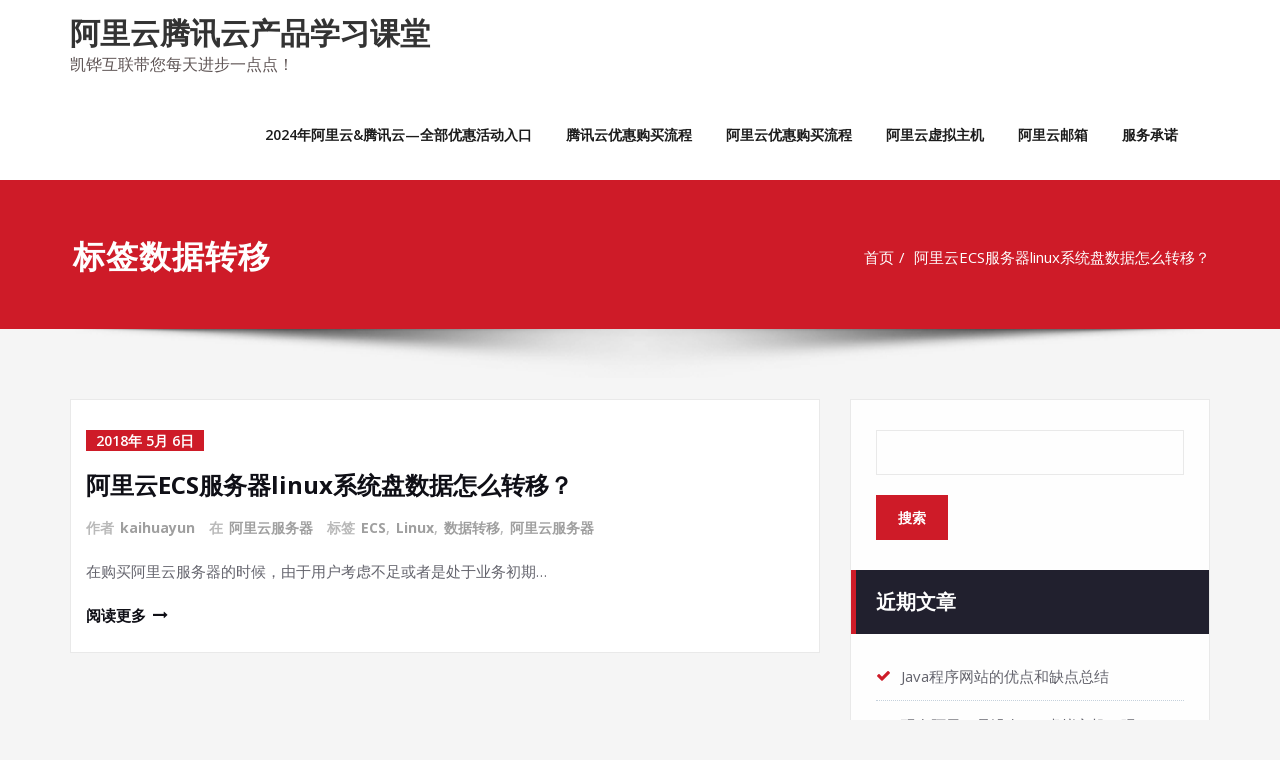

--- FILE ---
content_type: text/css
request_url: http://www.kaihuaketang.com.cn/wp-content/themes/spicepress/css/default.css?ver=6.9
body_size: 4453
content:
/*
* Author: SpicePress
* Created by: Shahid (Scientech IT)
* Copyright (c) 2017 SpicePress
* Date: 1 Dec, 2017
* http://www.spicethemes.com
* Name: default.css
*/


/*===================================================================================*/
/*  MENUBAR SECTION
/*===================================================================================*/

.navbar-custom .navbar-nav > li > a:focus,
.navbar-custom .navbar-nav > li > a:hover,
.navbar-custom .navbar-nav .open > a,
.navbar-custom .navbar-nav .open > a:focus,
.navbar-custom .navbar-nav .open > a:hover {
    color: #ce1b28;
    background-color: transparent;
}
.navbar-custom .navbar-nav > .active > a,
.navbar-custom .navbar-nav > .active > a:hover,
.navbar-custom .navbar-nav > .active > a:focus {
    color: #ffffff;
    background-color: #ce1b28;
}
.navbar-custom .dropdown-menu {
    border-top: 2px solid #ce1b28;
    border-bottom: 2px solid #ce1b28;
}
.navbar-custom .navbar-nav .open .dropdown-menu > .active > a,
.navbar-custom .navbar-nav .open .dropdown-menu > .active > a:hover,
.navbar-custom .navbar-nav .open .dropdown-menu > .active > a:focus {
    background-color: transparent;
    color: #ce1b28;
}


/*Dropdown Menus & Submenus Css----------------------------------------------------------*/

.navbar-custom .dropdown-menu {
    border-top: 2px solid #ce1b28;
    border-bottom: 2px solid #ce1b28;
}

/*===================================================================================*/
/*  CART ICON
/*===================================================================================*/

.cart-header:hover > a { color: #ce1b28; }
.cart-header > a .cart-total { background: #ce1b28; }


/*===================================================================================*/
/*  HOMEPAGE SLIDER
/*===================================================================================*/

.slide-btn-sm:before, .slide-btn-sm:after { background-color: #ce1b28; }
/*Status Format*/
.format-status-btn-sm { background-color: #ce1b28; box-shadow: 0 3px 0 0 #b3131f; }

/*Video Format*/
.format-video-btn-sm { background-color: #ce1b28; box-shadow: 0 3px 0 0 #b3131f; }
/* Direction Nav */
.slide-shadow { background: url("../images/slide-shadow.png") no-repeat center bottom #fff; }



/*===================================================================================*/
/*  SECTION HEADER
/*===================================================================================*/

.widget-separator span { background-color: #ce1b28; }

/*===================================================================================*/
/*  SECRVICE SECTION
/*===================================================================================*/

.service-section .post:hover { border-top: 3px solid #ce1b28; }
.txt-pink { color: #ce1b28; }
.more-link, .more-link:hover, .more-link:focus { color: #ce1b28; }

/*===================================================================================*/
/*  PORTFOLIO SECTION
/*===================================================================================*/

/*Portfolio Tabs*/
.portfolio-tabs li.active > a, .portfolio-tabs li > a:hover { border-color: #ce1b28; background: #ce1b28; }


/*===================================================================================*/
/*  TESTIMONIAL SECTION
/*===================================================================================*/

.author-description p:before { color: #ce1b28; }

/*===================================================================================*/
/*  CALLOUT SECTION
/*===================================================================================*/

.sm-callout { border-top: 2px solid #ce1b28; }
.sm-callout-btn a { background-color: #ce1b28; box-shadow: 0 3px 0 0 #b3131f; }
.sm-callout-btn a:hover { color: #ffffff; }

/*===================================================================================*/
/*  PAGE TITLE SECTION
/*===================================================================================*/

.page-title-section .overlay { background-color: #ce1b28; }

/*===================================================================================*/
/*  ABOUT US PAGE
/*===================================================================================*/

.about-section h2 > span { color: #ce1b28; }

/*===================================================================================*/
/*  TEAM SECTION
/*===================================================================================*/

.team-image .team-showcase-icons a:hover { background-color: #ce1b28; }

/*===================================================================================*/
/*  HOMEPAGE BLOG & BLOG PAGE SECTION
/*===================================================================================*/

/*Entry Title*/
.entry-header .entry-title > a:hover, .entry-header .entry-title > a:focus { color: #ce1b28; }
/*Blog Meta*/
.entry-meta a:hover, .entry-meta a:focus { color: #ce1b28; }
.entry-meta .entry-date > a { background-color: #ce1b28; }
/*More Link*/
.home-news .more-link:hover, .home-news .more-link:focus,
.blog-section .more-link:hover, .blog-section .more-link:focus {
    background-color: transparent;
    color: #ce1b28 !important;
}
/*Comment Section*/
.comment-date { color: #ce1b28; }
.reply a { background-color: #ce1b28; box-shadow: 0 3px 0 0 #b3131f; }
.blogdetail-btn, .blogdetail-btn a { background-color: #ce1b28; box-shadow: 0 3px 0 0 #b3131f; }

/*===================================================================================*/
/*  SIDEBAR SECTION
/*===================================================================================*/

/*Sidebar Calender Widget*/
.widget table#wp-calendar caption { background-color: #ce1b28; }
.widget table#wp-calendar a:hover, .widget table#wp-calendar a:focus,
.widget table#wp-calendar #next a:hover, .widget table#wp-calendar #next a:focus,
.widget table#wp-calendar #prev a:hover, .widget table#wp-calendar #prev a:focus { color: #ce1b28; }
/*Sidebar Widget Archive, Widget categories, Widget Links, Widget Meta, widget Nav Menu, Widget Pages, Widget Recent Comments, Widget Recent Entries */
.widget_archive a:hover, .widget_categories a:hover, .widget_links a:hover,
.widget_meta a:hover, .widget_nav_menu a:hover, .widget_pages a:hover,
.widget_recent_comments a:hover, .widget_recent_entries a:hover {
    color: #ce1b28 !important;
}
.widget_archive li:before, .widget_categories li:before, .widget_links li:before,
.widget_meta li:before, .widget_nav_menu li:before, .widget_pages li:before,
.widget_recent_comments li:before, .widget_recent_entries li:before {
    color: #ce1b28;
}
/*Sidebar Search*/
form.search-form input.search-submit,
input[type="submit"],
.woocommerce-product-search input[type="submit"], .home-blog-btn, .widget button[type="submit"] { background-color: #ce1b28; }

/*Sidebar Tags*/
.tagcloud a:hover { background-color: #ce1b28; border: 1px solid #ce1b28; }

/*===================================================================================*/
/*  HEADER SIDEBAR & FOOTER SIDEBAR SECTION
/*===================================================================================*/

.site-footer { border-top: 3px solid #ce1b28; border-bottom: 3px solid #ce1b28; }
.header-sidebar .section-header span, .footer-sidebar .section-header span { background-color: #ce1b28; }
/*Sidebar Latest Post Widget*/
.footer-sidebar .widget .post .entry-title:hover, .footer-sidebar .widget .post .entry-title a:hover,
.header-sidebar .widget .post .entry-title:hover, .header-sidebar .widget .post .entry-title a:hover {
    color: #ce1b28;
}
.widget .post:hover .entry-title a { color: #ce1b28; }

/*===================================================================================*/
/*  FOOTER COPYRIGHTS - SITE INFO
/*===================================================================================*/

.site-info a:hover, .site-info a:focus { color: #ce1b28; }

/*===================================================================================*/
/*  WP THEME DATA - CUSTOM HTML TAGS
/*===================================================================================*/
blockquote { border-left: 5px solid #ce1b28; }
table a, table a:hover, table a:focus,
a, a:hover, a:focus,
dl dd a, dl dd a:hover, dl dd a:focus { color: #ce1b28; }
p > mark, p > ins { background-color: #ce1b28; }

/*===================================================================================*/
/*  CONTACT SECTION
/*===================================================================================*/

.cont-info address > a:hover, .cont-info address > a:focus { color: #ce1b28; }

/*===================================================================================*/
/*  404 ERROR PAGE SECTION
/*===================================================================================*/

.error_404 h1 { color: #ce1b28; }
.error_404 p > a { color: #ce1b28; }

/*===================================================================================*/
/*  SCROLL BUTTON PAGE TO TOP
/*===================================================================================*/

.hc_scrollup { background-color: #ce1b28; }


/*WOOCOMMERCE CSS-----------------------------------------------------------------------------------------------------------------*/
/* Woocommerce Colors-------------------------------------------------------------------------------------------- */
.woocommerce ul.products li.product .price del, .woocommerce ul.products li.product .price ins, .woocommerce div.product p.price ins, .woocommerce ul.products li.product .price, .woocommerce .variations td.label, .woocommerce table.shop_table td, .woocommerce-cart .cart-collaterals .cart_totals table td, .woocommerce .woocommerce-ordering select, .woocommerce-cart table.cart td.actions .coupon .input-text, .select2-container .select2-choice { color: #64646d; }
.woocommerce div.product p.price, .woocommerce div.product span.price, .woocommerce .posted_in a, .woocommerce-product-rating a, .woocommerce .tagged_as a, .woocommerce div.product form.cart .variations td.label label, .woocommerce #reviews #comments ol.commentlist li .meta strong, .woocommerce table.shop_table th, .woocommerce-cart table.cart td a, .woocommerce ul.cart_list li a, .woocommerce ul.product_list_widget li a, .woocommerce-error, .woocommerce-info, .woocommerce-message { color: #0f0f16; }
.woocommerce ul.products li.product .button { color: #fff; }
.woocommerce ul.product_list_widget li a:hover, .woocommerce ul.product_list_widget li a:focus,
.woocommerce .posted_in a:hover, .woocommerce .posted_in a:focus { color: #ce1b28; }
.woocommerce ul.products li.product:hover .button,
.woocommerce ul.products li.product:focus .button,
.woocommerce div.product form.cart .button:hover,
.woocommerce div.product form.cart .button:focus,
.woocommerce div.product form.cart .button, .woocommerce a.button, .woocommerce a.button:hover, .woocommerce input.button:disabled, .woocommerce input.button:disabled[disabled], .woocommerce-EditAccountForm input.woocommerce-Button, #add_payment_method table.cart img, .woocommerce-cart table.cart img, .woocommerce-checkout table.cart img { border: 4px double #e9e9e9; }
.woocommerce div.product form.cart .button, .woocommerce a.button, .woocommerce a.button:hover, .woocommerce a.added_to_cart, .woocommerce table.my_account_orders .order-actions .button { color: #fff; }
.woocommerce ul.products li.product .button { background: #ce1b28 !important; }
.woocommerce ul.products li.product .button, .woocommerce ul.products li.product .button:hover { border: 1px solid #ce1b28 !important; }
.woocommerce ul.products li.product,
.woocommerce-page ul.products li.product { background-color: #ffffff; border: 1px solid #e9e9e9; }
.woocommerce #respond input#submit.alt, .woocommerce a.button.alt, .woocommerce button.button.alt, .woocommerce input.button.alt, .woocommerce button.button.alt.disabled, .woocommerce button.button.alt.disabled:hover { background-color: #ce1b28; }
.woocommerce #respond input#submit.alt:hover, .woocommerce a.button.alt:hover, .woocommerce button.button.alt:hover, .woocommerce input.button.alt:hover {
    background-color: #ce1b28;
    color: #fff;
}
.woocommerce .star-rating span { color: #ce1b28; }
.woocommerce ul.products li.product .onsale, .woocommerce span.onsale { background: #ce1b28; border: 2px solid #ce1b28; color: #fff; }
.woocommerce ul.products li.product:hover .onsale, .woocommerce mark, .woocommerce ins { color: #fff; }
.woocommerce span.onsale:hover { color: #fff; }
.woocommerce ul.products li.product:before, .woocommerce ul.products li.product:after, .woocommerce-page ul.products li.product:before, .woocommerce-page ul.products li.product:after {
    content: "";
    position: absolute;
    z-index: -1;
    top: 50%;
    bottom: 0;
    left: 10px;
    right: 10px;
    -moz-border-radius: 100px / 10px;
    border-radius: 100px / 10px;
}
.woocommerce ul.products li.product:before, .woocommerce ul.products li.product:after, .woocommerce-page ul.products li.product:before, .woocommerce-page ul.products li.product:after {
    -webkit-box-shadow: 0 0 15px rgba(0,0,0,0.8);
    -moz-box-shadow: 0 0 15px rgba(0,0,0,0.8);
    box-shadow: 0 0 15px rgba(0,0,0,0.8);
}
.woocommerce a.remove, .woocommerce .woocommerce-Button, .woocommerce .cart input.button, .woocommerce input.button.alt, .woocommerce button.button, .woocommerce #respond input#submit, .woocommerce .cart input.button:hover,
.woocommerce .cart input.button:focus,
.woocommerce input.button.alt:hover,
.woocommerce input.button.alt:focus,
.woocommerce input.button:hover,
.woocommerce input.button:focus,
.woocommerce button.button:hover,
.woocommerce button.button:focus,
.woocommerce #respond input#submit:hover,
.woocommerce #respond input#submit:focus,
.woocommerce ul.products li.product:hover .button,
.woocommerce-cart .wc-proceed-to-checkout a.checkout-button, .woocommerce .return-to-shop a.button, .woocommerce-mini-cart__buttons a.button  { color: #ffffff !important; }
.woocommerce div.product form.cart .button, .woocommerce a.button, .woocommerce a.button:hover, .woocommerce a.button, .woocommerce .woocommerce-Button, .woocommerce .cart input.button, .woocommerce input.button.alt, .woocommerce button.button, .woocommerce #respond input#submit, .woocommerce .cart input.button:hover, .woocommerce .cart input.button:focus,
.woocommerce input.button.alt:hover, .woocommerce input.button.alt:focus,
.woocommerce input.button:hover, .woocommerce input.button:focus,
.woocommerce button.button:hover, .woocommerce button.button:focus,
.woocommerce #respond input#submit:hover, .woocommerce #respond input#submit:focus,
.woocommerce-cart .wc-proceed-to-checkout a.checkout-button { background: #ce1b28; border: 1px solid transparent !important; }
.woocommerce-message, .woocommerce-info {
    border-top-color: #ce1b28;
}
.woocommerce-message::before, .woocommerce-info::before { color: #ce1b28; }
.woocommerce div.product div.summary {
    margin-bottom: 2em;
    padding: 0.4rem 0.9rem 1.5rem;
    background-color: #fff;
    border: 1px solid #e9e9e9;
}
.price_label { color: #727272; }
.woocommerce a.added_to_cart { background: #21202e; border: 1px solid #ffffff; }
.woocommerce a.button { border-radius: 0px; box-shadow: none; }
.woocommerce #reviews #comments ol.commentlist li .comment-text { border: 1px solid #e4e1e3; }
.woocommerce #reviews #comments ol.commentlist li .meta time { color: #8f969c; }
.woocommerce #review_form #respond textarea, .woocommerce-cart table.cart td.actions .coupon .input-text { border: 1px solid #e9e9e9; }
.woocommerce-error, .woocommerce-info, .woocommerce-message { background-color: #fbfbfb; box-shadow: 0 7px 3px -5px #e0e0e0; }
.woocommerce table.shop_table, .woocommerce table.shop_table td { border: 1px solid rgba(0, 0, 0, .1); }
.woocommerce table.shop_table th { background-color: #fbfbfb; }
#add_payment_method table.cart img, .woocommerce-cart table.cart img, .woocommerce-checkout table.cart img { border: 4px double #e9e9e9; }
.woocommerce a.remove { background: #555555; }
.woocommerce .checkout_coupon input.button,
.woocommerce .woocommerce-MyAccount-content input.button, .woocommerce .login input.button { background-color: #ce1b28; color: #ffffff; border: 1px solid transparent; }
.woocommerce-page #payment #place_order { border: 1px solid transparent; }
.select2-container .select2-choice, .select2-drop-active, .woocommerce .woocommerce-ordering select, .woocommerce .widget select {
    border: 1px solid #e9e9e9;
}
.woocommerce-checkout #payment ul.payment_methods { background-color: #fbfbfb; border: 1px solid rgba(0, 0, 0, .1); }
#add_payment_method #payment div.payment_box, .woocommerce-cart #payment div.payment_box, .woocommerce-checkout #payment div.payment_box { background-color: #ebe9eb; }
#add_payment_method #payment div.payment_box:before,
.woocommerce-cart #payment div.payment_box:before,
.woocommerce-checkout #payment div.payment_box:before {
    border: 1em solid #ebe9eb;
    border-right-color: transparent;
    border-left-color: transparent;
    border-top-color: transparent;
}
.woocommerce nav.woocommerce-pagination ul li a,
.woocommerce nav.woocommerce-pagination ul li span { background-color: transparent; border: 1px solid #0f0f16; color: #242526; }
.woocommerce nav.woocommerce-pagination ul li a:focus, .woocommerce nav.woocommerce-pagination ul li a:hover, .woocommerce nav.woocommerce-pagination ul li span.current { background-color: #0f0f16; border: 1px solid #0f0f16; color: #ffffff; }
.woocommerce-MyAccount-navigation ul li { border-bottom: 1px solid #ebe9eb; }
.woocommerce-EditAccountForm input.woocommerce-Button { border: 1px solid #ffffff; }
.ui-slider .ui-slider-handle {
    border: 1px solid rgba(0, 0, 0, 0.25);
    background: #e7e7e7;
    background: -webkit-gradient(linear,left top,left bottom,from(#FEFEFE),to(#e7e7e7));
    background: -webkit-linear-gradient(#FEFEFE,#e7e7e7);
    background: -moz-linear-gradient(center top,#FEFEFE 0%,#e7e7e7 100%);
    background: -moz-gradient(center top,#FEFEFE 0%,#e7e7e7 100%);
    -webkit-box-shadow: 0 1px 2px rgba(0, 0, 0, 0.3), 0 0 0 1px rgba(255, 255, 255, 0.65) inset;
    -moz-box-shadow: 0 1px 2px rgba(0, 0, 0, 0.3), 0 0 0 1px rgba(255, 255, 255, 0.65) inset;
    box-shadow: 0 1px 2px rgba(0, 0, 0, 0.3), 0 0 0 1px rgba(255, 255, 255, 0.65) inset;
}
.price_slider_wrapper .ui-widget-content {
    background: #1e1e1e;
    background: -webkit-gradient(linear,left top,left bottom,from(#1e1e1e),to(#6a6a6a));
    background: -webkit-linear-gradient(#1e1e1e,#6a6a6a);
    background: -moz-linear-gradient(center top,#1e1e1e 0%,#6a6a6a 100%);
    background: -moz-gradient(center top,#1e1e1e 0%,#6a6a6a 100%);
}
.sidebar-widget .widget-title { border-bottom: 2px solid #eeeeee; }
.sidebar-widget .woocommerce ul.cart_list li { border-bottom: 1px dotted #d1d1d1; }
.woocommerce div.product .woocommerce-tabs .panel { background: #fff; border: 1px solid #e9e9e9; }
.woocommerce .widget_price_filter .ui-slider .ui-slider-range { background-color: #ce1b28; }

/*===================================================================================*/
/*  WOOCOMMERCE PRODUCT CAROUSEL
/*===================================================================================*/

.product_container { background-color: #ffffff; border: 1px solid #e9e9e9; }
.testimonial-section .wpcs_product_carousel_slider .title, .top-header-detail .wpcs_product_carousel_slider .title { color: #ffffff !important; }

/*Woocommerce Section----------------------------------------------------------------------------------------*/
.woocommerce-section {  background-color: #ce1b28; }
.rating li i { color: #ce1b28; }
.products .onsale { background: #ce1b28; border: 2px solid #ce1b28; }

/*404 */
.error_404_btn:hover, .error_404_btn:focus {
   background-color: #ce1b28;
}

.error_404_btn {
   background-color: transparent;
   color: #ce1b28;
   border: 1px solid #ce1b28;
}
/*===================================================================================*/
/*	24.0 Widget Classes
/*===================================================================================*/
.sidebar .wp-block-search .wp-block-search__label,.sidebar .widget.widget_block h1,.sidebar .widget.widget_block h2,.sidebar .widget.widget_block h3,.sidebar .widget.widget_block h4,.sidebar .widget.widget_block h5,.sidebar .widget.widget_block h6, .sidebar .widget.widget_block .wc-block-product-search__label{
    border-left: 5px solid #ce1b28;
}
.widget li:before {
    color: #ce1b28;
}
.wp-block-tag-cloud a:hover {
    background-color: #ce1b28;
    border: 1px solid #ce1b28;
}
.footer-sidebar .wp-block-page-list a:hover{
    color: #ce1b28;
}
.footer-sidebar .wp-block-search__label:after,.footer-sidebar .widget_block h1:after, .footer-sidebar .widget_block h2:after,.footer-sidebar .widget_block h3:after,.footer-sidebar .widget_block h4:after,.footer-sidebar .widget_block h5:after,.footer-sidebar .widget_block h6:after{
    background-color: #ce1b28;
}
.sidebar li a:hover{
color: #ce1b28 !important;
}
.footer-sidebar .widget li a{color: #9595a0;}
.footer-sidebar .widget li a:hover{color: #ce1b28;}

.rtl .sidebar .wp-block-search .wp-block-search__label, .rtl .sidebar .widget.widget_block h1, .rtl .sidebar .widget.widget_block h2, .rtl .sidebar .widget.widget_block h3, .rtl .sidebar .widget.widget_block h4, .rtl .sidebar .widget.widget_block h5, .rtl .sidebar .widget.widget_block h6, .rtl .sidebar .widget.widget_block .wc-block-product-search__label{
    border-right: 5px solid #ce1b28;
    border-left: none;
}
